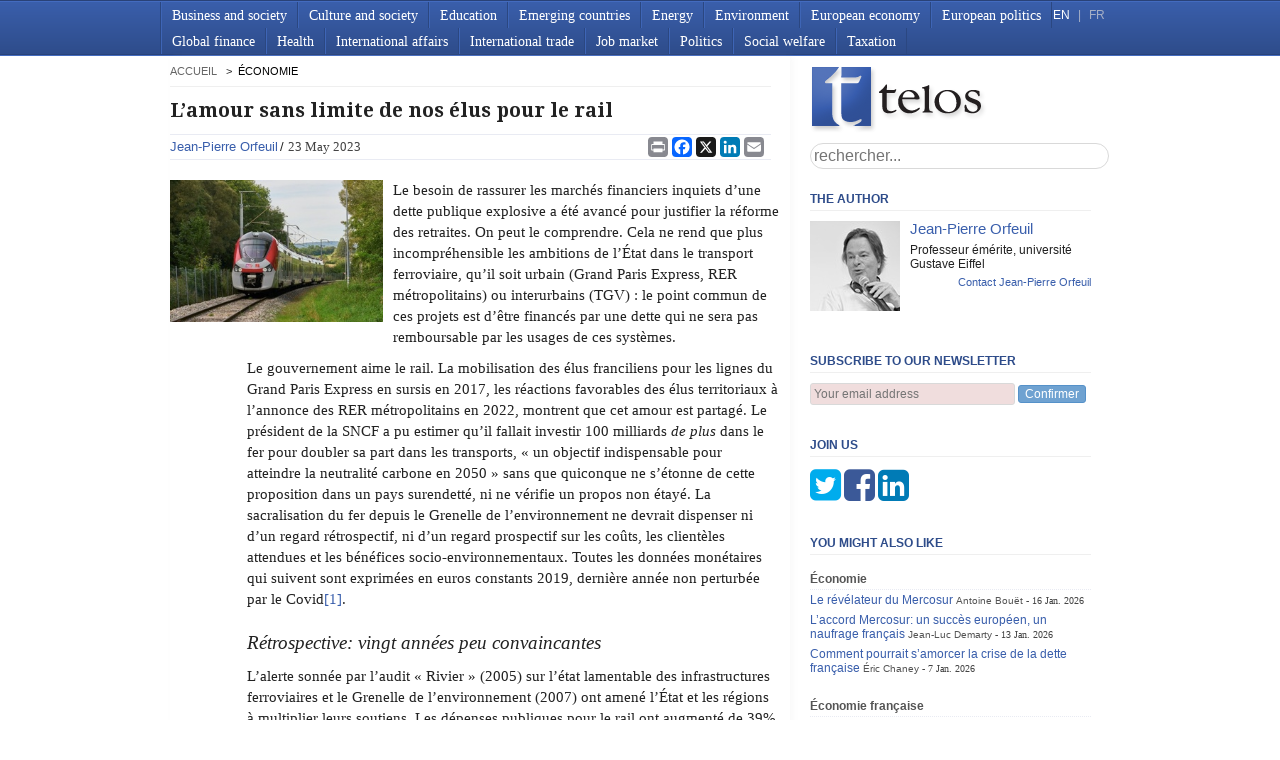

--- FILE ---
content_type: text/html; charset=utf-8
request_url: https://www.telos-eu.com/fr/economie/lamour-sans-limite-de-nos-elus-pour-le-rail.html
body_size: 41593
content:


<!doctype html>
<html lang="fr" class="no-js">
  <head >
    
    <!-- Google Tag Manager -->
    <script>(function(w,d,s,l,i){w[l]=w[l]||[];w[l].push({'gtm.start':
new Date().getTime(),event:'gtm.js'});var f=d.getElementsByTagName(s)[0],
j=d.createElement(s),dl=l!='dataLayer'?'&l='+l:'';j.async=true;j.src=
'https://www.googletagmanager.com/gtm.js?id='+i+dl;f.parentNode.insertBefore(j,f);
})(window,document,'script','dataLayer','GTM-5DCLG3L');</script>
    <!-- End Google Tag Manager -->
    <script defer src="https://cloud.umami.is/script.js" data-website-id="be23ac25-287f-41e2-ad6a-8a76abf83de7"></script> 
    <script defer data-domain="telos-eu.com" src="https://plausible.bbruno.monster/js/script.js"></script>

    

    <meta charset="utf-8">
    <title> L’amour sans limite de nos élus pour le rail - Telos</title>
    <meta name="viewport" content="width=device-width, initial-scale=1.0, maximum-scale=1.0, minimum-scale=1.0, user-scalable=no">
    <meta name="apple-mobile-web-app-capable" content="yes" />
    
    <link rel="shortcut icon" href="/static/img/favicon.763119be992e.gif" type="image/x-icon" />
    <link href='https://fonts.googleapis.com/css?family=Droid+Serif:700' rel='stylesheet'display='swap'>
    <link rel="stylesheet" href="https://cdnjs.cloudflare.com/ajax/libs/font-awesome/4.7.0/css/font-awesome.min.css">
    <link href="/static/css/style.25f0ac332217.css" rel="stylesheet">
    <link href="/static/css/base.1f62717f40cf.css" rel="stylesheet">
    <link href="/static/css/print.a32e4758808a.css" rel="stylesheet" media="print">
    <link rel="alternate" type="application/rss+xml" href="/en/rss.xml" title="RSS 2.0">

    
    <script src="/static/js/libs/modernizr-2.0.6.min.873b6da0f0ac.js"></script>
    
    <script type="text/javascript" charset="utf-8">
      
      
    </script>
    
<meta name="description" content="Un pavé dans la mare. / Jean-Pierre Orfeuil">
<meta property="og:site_name" content="Telos" />
<meta property="og:title" content="L’amour sans limite de nos élus pour le rail" />
<meta property="og:description" content="Un pavé dans la mare. / Jean-Pierre Orfeuil" />
<meta property="og:type" content="article" />
<meta property="article:published_time" content="2023-05-23T11:20:00+02:00" />
<meta property="article:section" content="Économie" />

<meta property="og:url" content="https://www.telos-eu.com/fr/economie/lamour-sans-limite-de-nos-elus-pour-le-rail.html" />
<meta property="og:image" content="https://www.telos-eu.com/medias/articles/Capture_decran_2023-05-23_a_09.20.08.png" />

<meta name="twitter:card" content="summary" />
<meta name="twitter:site" content="https://www.telos-eu.com" />
<meta name="twitter:site:id" content="@telos_eu" />
<meta name="twitter:title" content="L’amour sans limite de nos élus pour le rail" />
<meta name="twitter:description" content="Un pavé dans la mare. / Jean-Pierre Orfeuil" />
<meta name="twitter:image" content="https://www.telos-eu.com/medias/articles/Capture_decran_2023-05-23_a_09.20.08.png" />

<link rel="canonical" href="https://www.telos-eu.com/fr/economie/lamour-sans-limite-de-nos-elus-pour-le-rail.html" />

<script type="application/ld+json">
     {
         "@context": "http://schema.org",
         "@type": "Article",
         "author": [
             {"@type":"Person", "name":"Jean-Pierre Orfeuil"}
         ],
         "publisher":{"@type":"Organization", "name":"Telos", "logo":{"type":"ImageObject", "url":"https://www.telos-eu.com/static/img/logo.png", "width":"177", "height":"67"}},
         "headline":"L’amour sans limite de nos élus pour le rail",
         "datePublished":"2023-05-23T11:20:00+02:00",
         "dateModified":"2023-05-23T11:20:00+02:00",
         "description": "Un pavé dans la mare. / Jean-Pierre Orfeuil",
         "about":["Économie"],
         
         "image":"https://www.telos-eu.com/medias/articles/Capture_decran_2023-05-23_a_09.20.08.png",
         
         "mainEntityOfPage":{
             "@type":"URL",
             "@id":"https://www.telos-eu.com/fr/economie/lamour-sans-limite-de-nos-elus-pour-le-rail.html"
         }
     }
    </script>



  </head>
  <body onload="if(window.scrollY>1) window.scrollTo(0,1);" class="">
    <!-- Google Tag Manager (noscript) -->
    <noscript><iframe src="https://www.googletagmanager.com/ns.html?id=GTM-5DCLG3L"
height="0" width="0" style="display:none;visibility:hidden"></iframe></noscript>
    <!-- End Google Tag Manager (noscript) -->
    
    

    <header>
      <nav>
        <div id="menu-title" onmousedown="$('nav>ul').slideToggle().parent().toggleClass('open');">Menu<span id="menu-status"> </span></div>
        
        <ul>
  
  <li>
    <a href="/en/business-and-society/">Business and society</a>
    
  </li>
  
  <li>
    <a href="/en/culture-and-society/">Culture and society</a>
    
  </li>
  
  <li>
    <a href="/en/education/">Education</a>
    
  </li>
  
  <li>
    <a href="/en/emerging-countries/">Emerging countries</a>
    
  </li>
  
  <li>
    <a href="/en/energy/">Energy</a>
    
  </li>
  
  <li>
    <a href="/en/environment/">Environment</a>
    
  </li>
  
  <li>
    <a href="/en/european-economy/">European economy</a>
    
  </li>
  
  <li>
    <a href="/en/european-politics/">European politics</a>
    
  </li>
  
  <li>
    <a href="/en/global-finance/">Global finance</a>
    
  </li>
  
  <li>
    <a href="/en/health/">Health</a>
    
  </li>
  
  <li>
    <a href="/en/international-affairs/">International affairs</a>
    
  </li>
  
  <li>
    <a href="/en/international-trade/">International trade</a>
    
  </li>
  
  <li>
    <a href="/en/job-market/">Job market</a>
    
  </li>
  
  <li>
    <a href="/en/politics/">Politics</a>
    
  </li>
  
  <li>
    <a href="/en/social-welfare/">Social welfare</a>
    
  </li>
  
  <li>
    <a href="/en/taxation/">Taxation</a>
    
  </li>
  
</ul>

        
        
        <div id="language">
          <span id="about-menu"><a href=#none>ABOUT</a> | </span>
          <a  class="active"  href='/en/'>EN</a> |
          <a  href='/fr/'>FR</a>
        </div>
      </nav>
    </header>
    <div id="container">
      <div id="main" role="main">
        <div id="left">
          
          
          <ul class="breadcrumbs">
            
            <li>
               <a href="/fr/">accueil</a>
              
            </li>
            
            <li>
              
              Économie
              
            </li>
            
          </ul>
          
          
          
<article class="main-col">
    
    <h1>
        L’amour sans limite de nos élus pour le rail
        <span class="admin">
            <a class="edit" href="/admin/articles/article/3326/change/">edit</a>
        </span>
    </h1>
    <header>
        <ul class="authors">
            
            <li>
                <a href="/author/29943/jean-pierre-orfeuil.html">Jean-Pierre Orfeuil</a>
            </li>
            
        </ul>
        <span class="date">23 May 2023</span>
        <ul class="categories">
            
            <li>
                <a href="/fr/economie/">Économie</a>
            </li>
            
            
        </ul>
        <div class="share_buttons">
            <!--a href="#none" id="print-button" onClick="window.print();return false"><img src="/static/img/print-button.44d9debd6c26.png"></a>
            
            <span st_summary="Jean-Pierre Orfeuil - L’amour sans limite de nos élus pour le rail - Telos" class="st_email" ></span>
            <span st_title="Jean-Pierre Orfeuil - L’amour sans limite de nos élus pour le rail - Telos" st_summary="Un pavé dans la mare. / Jean-Pierre Orfeuil" class="st_facebook"></span>
            <span st_title="Jean-Pierre Orfeuil - L’amour sans limite de nos élus pour le rail - Telos" class="st_twitter"></span>
            <span st_title="Jean-Pierre Orfeuil - L’amour sans limite de nos élus pour le rail - Telos" st_summary="Un pavé dans la mare. / Jean-Pierre Orfeuil" class="st_linkedin"></span>
           
            <!-- Share links from: https://www.addtoany.com/ -->

            <span st_summary="Jean-Pierre Orfeuil - L’amour sans limite de nos élus pour le rail - Telos" class="st_plusone" ></span-->
                <div class="a2a_kit a2a_kit_size_32 a2a_default_style">
                    <a class="a2a_button_print"></a>
                    <a class="a2a_button_facebook"></a>
                    <a class="a2a_button_x"></a>
                    <a class="a2a_button_linkedin"></a>
                    <a class="a2a_button_email"></a>
                </div>
</div>
    </header>
    
     <img src="/medias/cache/98/ec/98ecd6219725eddc568eff239545c90b.jpg">
        
    
    <p>Le besoin de rassurer les marchés financiers inquiets d’une dette publique explosive a été avancé pour justifier la réforme des retraites. On peut le comprendre. Cela ne rend que plus incompréhensible les ambitions de l’État dans le transport ferroviaire, qu’il soit urbain (Grand Paris Express, RER métropolitains) ou interurbains (TGV)&nbsp;: le point commun de ces projets est d’être financés par une dette qui ne sera pas remboursable par les usages de ces systèmes.</p>

<p>Le gouvernement aime le rail. La mobilisation des élus franciliens pour les lignes du Grand Paris Express en sursis en 2017, les réactions favorables des élus territoriaux à l’annonce des RER métropolitains en 2022, montrent que cet amour est partagé. Le président de la SNCF a pu estimer qu’il fallait investir 100 milliards <em>de plus</em> dans le fer pour doubler sa part dans les transports, «&nbsp;un objectif indispensable pour atteindre la neutralité carbone en 2050&nbsp;» sans que quiconque ne s’étonne de cette proposition dans un pays surendetté, ni ne vérifie un propos non étayé. La sacralisation du fer depuis le Grenelle de l’environnement ne devrait dispenser ni d’un regard rétrospectif, ni d’un regard prospectif sur les coûts, les clientèles attendues et les bénéfices socio-environnementaux. Toutes les données monétaires qui suivent sont exprimées en euros constants 2019, dernière année non perturbée par le Covid<a href="#_ftn1" name="_ftnref1" title="">[1]</a>.</p>

<h2 class="intertitre">Rétrospective: vingt années peu convaincantes</h2>

<p>L’alerte sonnée par l’audit «&nbsp;Rivier&nbsp;» (2005) sur l’état lamentable des infrastructures ferroviaires et le Grenelle de l’environnement (2007) ont amené l’État et les régions à multiplier leurs soutiens. Les dépenses publiques pour le rail ont augmenté de 39% en monnaie constante de 2007 à 2019 et représentent 10,5 milliards d’euros en 2019 (hors charges de retraite, 3 milliards annuels pour l’État). Cela n’a pas empêché la dette de la SNCF de gonfler, amenant l’État à en reprendre 35 milliards.</p>

<p>Cette croissance de 39% (hors reprise de la dette) est à comparer aux 13% de croissance du PIB, aux 20% de croissance de la dépense publique, aux 18% pour l’hôpital, 12% pour l’enseignement, 4% pour la famille et la petite enfance.</p>

<p>Pour quel résultat&nbsp;? Entre 2007 et 2019, la part de marché du fer a augmenté de 0,3% pour les voyageurs (10,3%) et baissé de 1,7% pour le fret (9,7%). Les recettes du trafic n’atteignent en 2019 que 8,8 milliards d’euros, en baisse de 15% par rapport à 2007. Difficile de constater un transfert modal ou une décarbonation.</p>

<p>On pourrait se consoler en pensant que le réseau diagnostiqué malade en 2005 a rajeuni. L’investissement de régénération s’est accéléré&nbsp;: 56 milliards d’euros sur le réseau principal hors lignes à grande vitesse, un peu plus du double qu’entre 1994 et 2006, et 11 milliards dans le réseau d’Île-de-France, plus 160% par rapport à la période précédente. Malgré ces évolutions qui feraient rêver l’hôpital ou l’enseignement, les rapports qui se succèdent (Autorité de régulation des transports, Rapport du Sénat 2022), constatent une régénération insuffisante et un retard dans la modernisation de l’exploitation.</p>

<p>Les pouvoirs publics auront dépensé (investissement et fonctionnement) 140 milliards entre 2007 et 2019 pour obtenir une stabilisation du service rendu pour les voyageurs et le fret, et un réseau insuffisamment modernisé.</p>

<p>Concernant les transports franciliens (RATP, SNCF, Optile), l’investissement sur le réseau «&nbsp;classique&nbsp;» (hors Grand Paris Express) a bondi de 130% (4 milliards en 2019). Pour l’exploitation, les recettes issues des voyageurs ont augmenté de 13%, les contributions fiscales (y compris versement mobilité) de 37% (8 milliards). Ici, le trafic est en croissance (de 23%), résultat des restrictions parisiennes pour la voiture, de la baisse des tarifs (dézonage) et de l’amélioration des services. Concernant le Grand Paris Express, les coûts (plus de 40 milliards) ont doublé par rapport aux prévisions, comme les délais de réalisation, entraînant une hausse plus que proportionnelle des coûts financiers, sans espoir d’une contribution significative à la baisse des trafics automobiles régionaux (ce qui n’était pas l’objectif de ses promoteurs), ni d’une contribution des recettes de trafic aux remboursements (assurés par des taxes additionnelles sur l’immobilier). Le rapport de la Cour des Comptes de 2017 évalue les frais financiers dans une fourchette de 68 à 138 milliards (contre 32 pour la Société du Grand Paris à l’époque) et la date de fin des remboursements entre 2070 et 2084, sans exclure des scénarios pessimistes où la dette pourrait devenir «&nbsp;insoutenable et non amortissable&nbsp;». &nbsp;</p>

<h2 class="intertitre">Des projets ferroviaires qui assument de creuser la dette</h2>

<p>Outre l’augmentation de la dotation d’État pour l’amélioration du réseau, deux projets mobilisateurs sont actuellement sur la table.</p>

<p>Le premier est… le retour surprise des TGV. Surprise, car le président Macron avait déclaré en inaugurant la ligne nouvelle vers Rennes en 2017&nbsp;: «&nbsp;le rêve des cinq prochaines années ne doit pas être un nouveau grand projet comme celui-là&nbsp;». Changement de pied en 2021. Le Premier ministre relance trois projets de TGV pour un coût estimatif de 25 milliards. L’État, les régions, et diverses collectivités mettront la main à la poche sur leurs budgets annuels. La nouveauté, c’est la création de structures baptisées sociétés de projet, financées par les budgets ordinaires et des taxes nouvelles affectées aux projets (en fait des taxes additionnelles à des taxes existantes) sur le modèle de la Société du Grand Paris. Ces taxes dureront jusqu’à la fin des remboursements des emprunts (au moins quarante ans). SNCF Réseau conduira le projet, la société de projet n’est qu’un montage financier, si bien qu’un expert du domaine, Gilles Savary, parle de structure de cantonnement de la dette. Ainsi apparaît un nouveau financeur, les générations futures. Une curieuse façon de faire du développement durable&nbsp;!</p>

<p>Le second concerne la réalisation de «&nbsp;RER métropolitains&nbsp;»&nbsp;: des lignes cadencées, fréquentes et de forte amplitude reliant les cœurs des métropoles à leurs périphéries dans une dizaine de grandes villes. Leur étude avait été demandée par l’État en 2019, qui avait avancé un coût de 2,6 milliards. La SNCF a répondu par une liste des travaux à entreprendre. Les évaluations dépassent les dix milliards pour une dizaine de villes (sans doute&nbsp;plus&nbsp;: Lyon évoque 5 à 10 milliards). Cette dérive, et les déboires du RER de Strasbourg, auraient pu alerter. Il n’en n’a rien été, les RER métropolitains ont été au cœur des annonces de 2023 de la Première ministre Elisabeth Borne.</p>

<p>Les niveaux de clientèle attendus sont modestes, un peu moins de 40 000 voyages par jour à Bordeaux par exemple, ce qui est faible eu égard aux coûts d’investissement, et à la taille de la population périurbaine. L’offre ferroviaire, positionnée sur le besoin&nbsp;de relier les grandes périphéries aux métropoles, ne peut en effet faire qu’une petite partie du travail&nbsp;: avec des étoiles ferroviaires de quatre à six branches et des distances de rabattement de 5 km, on ne peut espérer atteindre que 15 à 30% des populations périurbaines. Ce n’est pas ainsi qu’on maîtrisera le ressentiment périurbain par rapport aux villes qui se ferment aux voitures. Par rapport à un recours à des transports collectifs opérant sur le réseau le plus dense, qui est le réseau routier, le ferroviaire est une façon de faire moins bien avec beaucoup plus de besoins d’argent public.</p>

<p>Ces projets dessinent le paysage ferroviaire des prochaines décennies&nbsp;: médiocrité sur l’essentiel du réseau classique et pour les villes à l’écart du réseau TGV, offres nouvelles autour d’une dizaine de métropoles qui constitueront une solution pour 15 à 30% de leurs populations périurbaines, un réseau du Grand Paris qui ne détournera que peu d’usagers de la voiture, au prix d’augmentations majeures des contributions des collectivités pour l’investissement et le fonctionnement financées par l’impôt et la dette.</p>

<p>Ces choix ne contribueront pas au doublement des clientèles ferroviaires et à la décarbonation des transports&nbsp;: la LGV Bordeaux Toulouse et les RER métropolitains généreront au mieux dix milliards de voyageurs-km, soit 10% de l’activité voyageur d’aujourd’hui. Avec une hypothèse optimiste (tous les clients auraient fait le déplacement en voiture seuls au volant d’une voiture thermique), cela conduirait à une baisse de 0,8% des émissions de carbone des transports. Ces ordres de grandeur sont hélas cohérents avec l’observation des vingt dernières années.</p>

<p>Ils sont peut être trop optimistes&nbsp;: la croissance économique sera plus faible, l’habitus de la téléconférence s’est installé et a réduit les clientèles à forte contribution (voyages d’affaires en première classe), la concurrence des solutions «&nbsp;<em>low cost</em>&nbsp;» («&nbsp;cars Macron&nbsp;» et covoiturage à longue distance) captera de plus en plus de clients, le télétravail s’est installé dans les habitudes des 30% à 50% des actifs qui peuvent le pratiquer.</p>

<h2 class="intertitre">Pourquoi cet amour pour le rail?</h2>

<p>Passons sur le contraste entre le peu d’appétit pour l’entretien et la modernisation de l’existant et la priorité aux investissements nouveaux. C’est une constante chez nos décideurs, dans tous les domaines. On continuera à lire des articles assassins sur la galère des usagers et à entendre les plaintes des industriels de Limoges ou de Clermont-Ferrand.</p>

<p>Pour expliquer l’attrait irrésistible de nos élus pour de nouvelles lignes, certains évoqueront la puissance de lobbying de la SNCF. D’autres rappelleront l’imaginaire populaire du train, en oubliant qu’aujourd’hui la moitié de la clientèle des trains interrégionaux vient du quart le plus aisé de la population, et que les TER ne satisfont les besoins réguliers que de 1 à 2% des populations régionales, et pas des plus démunies. D’autres privilégieront le registre symbolique&nbsp;: des métropoles qui, avec leurs RER, auront tout d’une grande, des régions qui bâtissent l’avenir, etc. Il y a certainement une part de vérité dans ces points de vue.</p>

<p>Une explication les surplombe&nbsp;: le train est du côté du Bon Dieu quand la route est du côté du Diable. Ce credo s’est diffusé dans toute la classe politique, avec l’avantage de dispenser de réfléchir : qui a comparé le rail, la route et l’aérien non seulement à l’exploitation, mais en intégrant aussi les coûts (élevés) en énergie, en CO2 et en finances publiques de l’entretien et du développement des voies ferrées&nbsp;? Une analyse en cycle de vie relativiserait fortement la supériorité du rail sur la route (et sur l’avion), mais personne n’a envie d’en connaître le résultat. Qui a demandé par quel miracle les 100 milliards pour le train dans les vingt prochaines années produiraient un doublement des clientèles (et une forte baisse des émissions de CO2), quand les 100 milliards des vingt dernières années se sont traduits par une stagnation de l’activité&nbsp;? Qui s’est demandé si avec 100 milliards (sans parler des 40 milliards du Grand Paris Express, hors frais financiers qui doublent ou triplent la mise), on ne rendrait pas un service aussi utile à nos concitoyens en améliorant drastiquement la qualité thermique de leurs logements, ou en proposant des transports collectifs routiers pénétrant les territoires en profondeur, avec des réductions de CO2 plus importantes&nbsp;? Qui a proposé de dérouter un petit milliard pour soutenir des démarches d’avenir, comme la conception de véhicules ultralégers, à qui l’Agence de l’innovation pour les transports attribue un label sans soutien financier&nbsp;? Qui pour s’étonner qu’une société qui a doublé les coûts et les délais d’un projet soit prise pour modèle&nbsp;? Qui enfin pour rappeler la disproportion entre ces 100 milliards pour le train et les efforts modestes pour les travailleurs essentiels, l’hôpital, la jeunesse ou la transition agricole&nbsp;?</p>

<p>Cette insoutenable légèreté contribue au divorce croissant entre les citoyens et leurs élites techno-politiques. Il serait temps de retrouver l’esprit de la loi d’orientation des transports intérieurs de Charles Fiterman, dont l’article 1 stipulait que «&nbsp;le système de transports intérieurs doit satisfaire les besoins des usagers dans les conditions économiques, sociales et environnementales les plus avantageuses pour la collectivité&nbsp;».</p>


    
    <div class="donate-mollie">
        
<section class="mollie-donation article">
    <h3>
        Did you enjoy this article?
        <a class="close-mollie" href="#">close</a>
    </h3>
    <label>
        <span>Support Telos by making a donation</span><br />
        <span>(for which you can get a tax write-off)</span>
    </label>

    <div id="donation-form">
        <div class="amount-wrapper">
            <label for="amount"></label>
            <div class="amount-input">
                <span class="prefix">&euro;</span>
                <input
                    type="number"
                    id="donation-amount"
                    name="amount"
                    placeholder="20"
                    min="1"
                    step="1"
                >
            </div>
        </div>

        <p id="amount-error" class="error" style="display:none; color:red;">
            Please enter a valid amount
        </p>

        <button id="donate-button" class="btn-donate">
            Donate
        </button>

        <div id="donation-status"></div>
    </div>

    <div class="payment-badges">
        <div class="powered-by">
            <span class="powered-text">Powered by</span>
            <img src="/static/img/mollie-logo.png" alt="Mollie" class="mollie-logo">
        </div>
        <div class="card-logos">
            <img src="/static/img/visa-logo.png" width="60" alt="Visa" class="card-logo">
            <img src="/static/img/logo-mastercard.webp" width="60" alt="Mastercard" class="card-logo">
            <img src="/static/img/logo-cb.jpg" width="60" alt="Carte Bleue" class="card-logo">
        </div>
    </div>
</section>

<script>
(function() {
    const amountInput = document.getElementById('donation-amount');
    const donateButton = document.getElementById('donate-button');
    const amountError = document.getElementById('amount-error');
    const statusDiv = document.getElementById('donation-status');

    // Get CSRF token from cookies
    function getCookie(name) {
        let cookieValue = null;
        if (document.cookie && document.cookie !== '') {
            const cookies = document.cookie.split(';');
            for (let i = 0; i < cookies.length; i++) {
                const cookie = cookies[i].trim();
                if (cookie.substring(0, name.length + 1) === (name + '=')) {
                    cookieValue = decodeURIComponent(cookie.substring(name.length + 1));
                    break;
                }
            }
        }
        return cookieValue;
    }

    // Handle donation button click
    donateButton.addEventListener('click', async function(e) {
        e.preventDefault();

        const amount = parseFloat(amountInput.value);

        // Validate amount
        if (!amount || amount < 1) {
            amountError.style.display = 'block';
            amountInput.classList.add('invalid');
            amountInput.focus();
            return;
        }

        amountError.style.display = 'none';
        amountInput.classList.remove('invalid');
        donateButton.disabled = true;
        donateButton.textContent = 'Processing...';
        statusDiv.innerHTML = '';

        try {
            // Create payment on backend
            const response = await fetch('/donations/create/', {
                method: 'POST',
                headers: {
                    'Content-Type': 'application/json',
                    'X-CSRFToken': getCookie('csrftoken'),
                },
                body: JSON.stringify({
                    amount: amount,
                    source: 'donation_box'
                })
            });

            const data = await response.json();

            if (response.ok && data.payment_url) {
                // Store payment_id in localStorage for receipt form on success page
                localStorage.setItem('mollie_payment_id', data.payment_id);
                // Redirect to Mollie payment page
                window.location.href = data.payment_url;
            } else {
                throw new Error(data.error || 'Payment creation failed');
            }

        } catch (error) {
            console.error('Donation error:', error);
            statusDiv.innerHTML = '<p class="error" style="color: #d9534f; margin-top: 10px;">An error occurred. Please try again.</p>';
            donateButton.disabled = false;
            donateButton.textContent = 'Donate';
        }
    });

    // Enable button when amount is valid
    amountInput.addEventListener('input', function() {
        const amount = parseFloat(amountInput.value);
        if (amount && amount >= 1) {
            amountError.style.display = 'none';
            amountInput.classList.remove('invalid');
        }
    });

    // Allow Enter key to submit
    amountInput.addEventListener('keypress', function(e) {
        if (e.key === 'Enter') {
            donateButton.click();
        }
    });

    // Close button functionality
    const closeButton = document.querySelector('.close-mollie');
    if (closeButton) {
        closeButton.addEventListener('click', function(event) {
            event.preventDefault();
            const donateBox = document.querySelector('.mollie-donation');

            // Get the current height
            const currentHeight = donateBox.offsetHeight;

            // Set explicit height and add transition
            donateBox.style.height = currentHeight + 'px';
            donateBox.style.transition = 'height 0.5s ease, opacity 0.5s ease';
            donateBox.style.overflow = 'hidden';

            // Force reflow
            donateBox.offsetHeight;

            // Animate to zero height and fade out
            donateBox.style.height = '0px';
            donateBox.style.opacity = '0';
            donateBox.style.paddingTop = '0px';
            donateBox.style.paddingBottom = '0px';
            donateBox.style.marginBottom = '0px';
        });
    }
})();
</script>

    </div>
    
        <footer><div class="share_buttons">
            <!--a href="#none" id="print-button" onClick="window.print();return false"><img src="/static/img/print-button.44d9debd6c26.png"></a>
            
            <span st_summary="Jean-Pierre Orfeuil - L’amour sans limite de nos élus pour le rail - Telos" class="st_email" ></span>
            <span st_title="Jean-Pierre Orfeuil - L’amour sans limite de nos élus pour le rail - Telos" st_summary="Un pavé dans la mare. / Jean-Pierre Orfeuil" class="st_facebook"></span>
            <span st_title="Jean-Pierre Orfeuil - L’amour sans limite de nos élus pour le rail - Telos" class="st_twitter"></span>
            <span st_title="Jean-Pierre Orfeuil - L’amour sans limite de nos élus pour le rail - Telos" st_summary="Un pavé dans la mare. / Jean-Pierre Orfeuil" class="st_linkedin"></span>
           
            <!-- Share links from: https://www.addtoany.com/ -->

            <span st_summary="Jean-Pierre Orfeuil - L’amour sans limite de nos élus pour le rail - Telos" class="st_plusone" ></span-->
                <div class="a2a_kit a2a_kit_size_32 a2a_default_style">
                    <a class="a2a_button_print"></a>
                    <a class="a2a_button_facebook"></a>
                    <a class="a2a_button_x"></a>
                    <a class="a2a_button_linkedin"></a>
                    <a class="a2a_button_email"></a>
                </div>
</div></footer>
    
    
        





    <p>&nbsp;</p>

<p><a href="#_ftnref1" name="_ftn1" style="background-size: 16px;" title="">[1]</a>. Les chiffres concernant la SNCF sont issus des éditions annuelles des comptes transport publiés par l’Insee, actualisés par l’auteur en euros 2019. Ceux concernant la Société du Grand Paris proviennent du&nbsp;<a href="https://www.ccomptes.fr/fr/publications/la-societe-du-grand-paris">rapport de la Cour des comptes de 2017</a>, publié en janvier 2018.</p>
 


        </div>
        <div id="right">
          <a href="/"><h1 class="logo">telos</h1></a>
          <form action="/search/" class="search-form">
            <input type="search" name="q" results="5" placeholder="rechercher..." > 
          </form>
          
<section class="box authors">
    
    <h3>The author</h3>
    
    <ul>
        
        <li>
             <img
                src="/medias/cache/0c/85/0c8529e2921fb22eb6294489dbfa633b.jpg">
             <span class="author"><a
                    href="/author/29943/jean-pierre-orfeuil.html">Jean-Pierre
                    Orfeuil</a></span>
            <span class="biography">Professeur émérite, université Gustave Eiffel</span>
            <span class="mail"><a
                    href="/auteur/29943/jean-pierre-orfeuil/sendmail/">Contact Jean-Pierre Orfeuil</a>
            </span>
            
        </li>
    </ul>
</section>


<section class="box subscribe">
  <h3>Subscribe to our newsletter</h3>
  <form action="/abonnement/" method="GET">
    <input name="email" type="email" placeholder="Your email address" required />
    <button type="submit">Confirmer</button>
  </form>
  <a class="close" href="#" onclick="$(this).closest('.box.subscribe').fadeOut(300, function(){ $(this).remove(); }); return false;">close</a>
</section>

<section class="box join-us 
                _dismissed  
                ">
 <h3>
     Join us
     <a class="close" href="#">close</a>
 </h3>
  <a target="_blank" href="http://twitter.com/telos_eu" class="fa fa-3x fa-twitter-square"></a>
  <a target="_blank" href="http://www.facebook.com/telos.3eu" class="fa fa-3x fa-facebook-square"></a>
  <a target="_blank" href="https://fr.linkedin.com/company/agence-telos" class="fa fa-3x fa-linkedin-square"></a> 
</section>


<style>
    @media screen and (max-width: 500px){
        section.newsletter{
            position: fixed;
            bottom:0;
            left:0;
            background:#fff;
            padding:10px 0;
        }
        #boxNewsletter{
            
        }
    }
</style>

<!--
         <section class="fb-like">
         <div id="fb-root"></div>
         <script>(function(d, s, id) {
         var js, fjs = d.getElementsByTagName(s)[0];
         if (d.getElementById(id)) return;
         js = d.createElement(s); js.id = id;
         js.src = "//connect.facebook.net/fr_FR/all.js#xfbml=1&appId=188697561182216";
         fjs.parentNode.insertBefore(js, fjs);
         }(document, 'script', 'facebook-jssdk'));</script>
         <div class="fb-like-box" data-href="http://www.facebook.com/pages/Telos/345846724202"  data-css="http://tagpages.beta.oxys.net/static/css/facebook.css/?1" data-width="292" data-show-faces="true" data-border-color="#fff" data-stream="false" data-header="false"></div>
         </section>
         -->

<section class="box related">
    <h3>You might also like</h3>
    <ul>
        
        
        <li>
            Économie
            <ul>
                
                <li>
                    <a href="/fr/economie/le-revelateur-du-mercosur.html">Le révélateur du Mercosur</a>
                    
                    <span class="author"><a
                            href="">Antoine  Bouët</a></span>
                    
                    <span class="date">16 Jan. 2026</span>
                </li>
                
                <li>
                    <a href="/fr/economie/laccord-mercosur-un-succes-europeen-un-naufrage-fr.html">L’accord Mercosur: un succès européen, un naufrage français</a>
                    
                    <span class="author"><a
                            href="">Jean-Luc Demarty</a></span>
                    
                    <span class="date">13 Jan. 2026</span>
                </li>
                
                <li>
                    <a href="/fr/economie/comment-pourrait-samorcer-la-crise-de-la-dette-fra.html">Comment pourrait s’amorcer la crise de la dette française</a>
                    
                    <span class="author"><a
                            href="">Éric  Chaney</a></span>
                    
                    <span class="date">7 Jan. 2026</span>
                </li>
                
            </ul>
        </li>
        
        <li>
            Économie française
            <ul>
                
                <li>
                    <a href="/fr/politique-francaise-et-internationale/democratie-sociale-la-face-cachee-de-la-crise-poli.html">Démocratie sociale: la face cachée de la crise politique</a>
                    
                    <span class="date">21 Jan. 2026</span>
                </li>
                
                <li>
                    <a href="/fr/societe/cannabis-sortir-des-impasses.html">Cannabis: sortir des impasses</a>
                    
                    <span class="date">22 Dec. 2025</span>
                </li>
                
                <li>
                    <a href="/fr/economie/reduire-la-dette-publique-cest-facile-demandez-aux.html">Réduire la dette publique, c’est facile. Demandez aux Suédois.</a>
                    
                    <span class="author"><a
                            href="">Charles  Wyplosz</a></span>
                    
                    <span class="date">19 Dec. 2025</span>
                </li>
                
            </ul>
        </li>
        
        <li>
            Budget, finances publiques
            <ul>
                
                <li>
                    <a href="/fr/economie/politique-de-loffre-trois-faux-debats-qui-en-cache.html">Politique de l’offre: trois faux-débats qui en cachent un vrai</a>
                    
                    <span class="date">12 Dec. 2025</span>
                </li>
                
                <li>
                    <a href="/fr/economie/la-france-19-des-retraites-europeennes-6-des-retra.html">La France: 19% des retraites européennes, 6% des retraites mondiales</a>
                    
                    <span class="author"><a
                            href="">Julien Damon</a></span>
                    
                    <span class="date">4 Dec. 2025</span>
                </li>
                
                <li>
                    <a href="/fr/economie/comment-etre-sur-que-la-russie-paie-les-reparation.html">Comment être sûr que la Russie paie les réparations de guerre</a>
                    
                    <span class="date">2 Dec. 2025</span>
                </li>
                
            </ul>
        </li>
        
        <li>
            Ville, logement, territoires
            <ul>
                
                <li>
                    <a href="/fr/societe/nouveaux-regards-sur-lurbanisation.html">Nouveaux regards sur l’urbanisation</a>
                    
                    <span class="author"><a
                            href="">Julien Damon</a></span>
                    
                    <span class="date">19 Jan. 2026</span>
                </li>
                
                <li>
                    <a href="/fr/societe/le-bhoutan-entre-pleine-conscience-et-investisseur.html">Le Bhoutan entre «pleine conscience» et investisseurs</a>
                    
                    <span class="author"><a
                            href="">Olivier Arifon</a></span>
                    
                    <span class="date">30 Oct. 2025</span>
                </li>
                
                <li>
                    <a href="/fr/politique-francaise-et-internationale/nouvelle-caledonie-le-complexe-de-lassiege-vs-le-p.html">Nouvelle-Calédonie: le complexe de l’assiégé vs. le pari sur l’intelligence</a>
                    
                    <span class="author"><a
                            href="">Jean-François Merle</a></span>
                    
                    <span class="date">1 Sept. 2025</span>
                </li>
                
            </ul>
        </li>
        
        <li>
            Vie politique française
            <ul>
                
                <li>
                    <a href="/fr/politique-francaise-et-internationale/statut-de-lelu-local-une-reforme-utile-mais-qui-ne.html">Statut de l’élu local: une réforme utile, mais qui ne constitue pas une avancée démocratique</a>
                    
                    <span class="author"><a
                            href="">Solène Le Monnier</a></span>
                    
                    <span class="date">12 Jan. 2026</span>
                </li>
                
                <li>
                    <a href="/fr/politique-francaise-et-internationale/la-republique-acephale.html">La République acéphale</a>
                    
                    <span class="date">11 Jan. 2026</span>
                </li>
                
                <li>
                    <a href="/fr/politique-francaise-et-internationale/pour-eviter-le-sacre-du-vacarme.html">Pour éviter le sacre du vacarme</a>
                    
                    <span class="author"><a
                            href="">Jean-Jacques Urvoas</a></span>
                    
                    <span class="date">9 Jan. 2026</span>
                </li>
                
            </ul>
        </li>
        
    </ul>
</section>


<section class="box menu">
  <h3>Learn more about Telos</h3>
  <ul>
    <li>
      <a href="/authors/">Authors</a> <!-- TODO -->
    </li>
    <li>
      <a href="/en/about-us/">About</a> <!-- TODO -->
    </li>
    <li>
      <a href="/contact-form/">Contact Us</a>
    </li>
    <li>
      <a href="/en/legal-information/">Legal Notice</a> <!-- TODO -->
    </li>
    <li>
      <a href="/en/editorial-protocol/">Editorial Protocol</a> <!-- TODO -->
    </li>
  </ul>
</section>

<section class="box menu">
    <h3>Our Partners</h3>
    <div>
    <ul>
        <li>
            <a href="https://www.lavoce.info" target="_blank">Lavoce.info</a>
        </li>
        <li>
            <a href="https://agendapublica.es/" target="_blank">Agenda Pública</a>
        </li>
        <li>
            <a href="https://cepr.org/voxeu" target="_blank">VoxEU</a>            
        </li>
        <li>
          <a href="https://www.slate.fr/source/102107/telos" target="_blank">Slate<br/></a>  
        </li>   
        <li>
          <a href="https://dokdoc.eu/" target="_blank">Dokdoc<br/></a>  
        </li>
    </ul>
  </div>
</section>


        </div>
      </div>
      <footer></footer>
    </div>
    <!--! end of #container -->
    <script src="//ajax.googleapis.com/ajax/libs/jquery/1.6.2/jquery.min.js"></script>
    <script>window.jQuery || document.write("<script src='/static/js/libs/jquery-1.6.2.min.a1a8cb16a060.js'><\/script>")</script>
    <script src="/static/js/libs/jquery.ba-dotimeout.f6b1886b61df.js" type="text/javascript" charset="utf-8"></script>
    <!--script src="/static/js/infinite-scroll.3d141e7e650d.js" type="text/javascript" charset="utf-8"></script-->
    <script src="/static/js/menu.932976f3747f.js" type="text/javascript" charset="utf-8"></script>
    <script src="/static/js/join_us.51e4cd84e884.js" type="text/javascript" charset="utf-8"></script>
    <!--[if lt IE 7 ]>
    <script src="//ajax.googleapis.com/ajax/libs/chrome-frame/1.0.3/CFInstall.min.js"></script>
    <script>window.attachEvent('onload',function(){CFInstall.check({mode:'overlay'})})</script>
    <![endif]-->
    <div id="logo-print" style="display: none"><img src="/static/img/logo-print.2cd6db544147.png"></div>
    <script async src="https://static.addtoany.com/menu/page.js"></script>
  </body>
</html>
